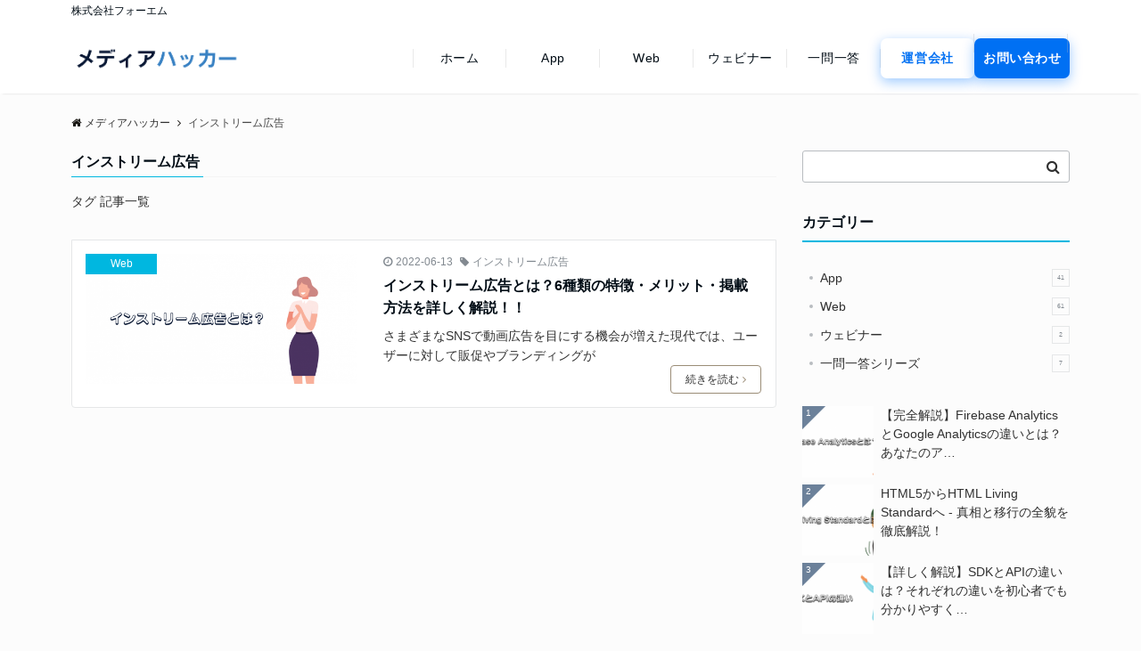

--- FILE ---
content_type: text/html; charset=UTF-8
request_url: https://fourm.jp/tag/%E3%82%A4%E3%83%B3%E3%82%B9%E3%83%88%E3%83%AA%E3%83%BC%E3%83%A0%E5%BA%83%E5%91%8A-2/
body_size: 13430
content:
<!DOCTYPE html>
<html lang="ja" dir="ltr">
<head prefix="og: http://ogp.me/ns# fb: http://ogp.me/ns/fb# article: http://ogp.me/ns/article#">
	<!-- Google Tag Manager -->
<script>(function(w,d,s,l,i){w[l]=w[l]||[];w[l].push({'gtm.start':
new Date().getTime(),event:'gtm.js'});var f=d.getElementsByTagName(s)[0],
j=d.createElement(s),dl=l!='dataLayer'?'&l='+l:'';j.async=true;j.src=
'https://www.googletagmanager.com/gtm.js?id='+i+dl;f.parentNode.insertBefore(j,f);
})(window,document,'script','dataLayer','GTM-WJ3B6M3');</script>
<!-- End Google Tag Manager -->
<meta name="google-site-verification" content="YLVmHjW4fD0g871sHMHkBrrwndxd0hE6XavKPVnbqSk" />
<meta charset="UTF-8">
<meta name="viewport" content="width=device-width,initial-scale=1.0">
	<script async src="https://pagead2.googlesyndication.com/pagead/js/adsbygoogle.js?client=ca-pub-1333877194161360"
     crossorigin="anonymous"></script>
<!-- 	<script src="https://assets.fewcents.co/scripts/fcow-fourm.js" async=""></script> -->
<meta name="description" content="インストリーム広告 - タグ 記事一覧">
<meta name="robots" content="noindex, follow">
<meta name='robots' content='max-image-preview:large' />
<link rel="alternate" type="application/rss+xml" title="メディアハッカー &raquo; フィード" href="https://fourm.jp/feed/" />
<link rel="alternate" type="application/rss+xml" title="メディアハッカー &raquo; コメントフィード" href="https://fourm.jp/comments/feed/" />
<link rel="alternate" type="application/rss+xml" title="メディアハッカー &raquo; インストリーム広告 タグのフィード" href="https://fourm.jp/tag/%e3%82%a4%e3%83%b3%e3%82%b9%e3%83%88%e3%83%aa%e3%83%bc%e3%83%a0%e5%ba%83%e5%91%8a-2/feed/" />

<!-- SEO SIMPLE PACK 2.5.1 -->
<title>インストリーム広告 | メディアハッカー</title>
<link rel="canonical" href="https://fourm.jp/tag/%e3%82%a4%e3%83%b3%e3%82%b9%e3%83%88%e3%83%aa%e3%83%bc%e3%83%a0%e5%ba%83%e5%91%8a-2/">
<meta property="og:locale" content="ja_JP">
<meta property="og:title" content="インストリーム広告 | メディアハッカー">
<meta property="og:description" content="">
<meta property="og:url" content="https://fourm.jp/tag/%e3%82%a4%e3%83%b3%e3%82%b9%e3%83%88%e3%83%aa%e3%83%bc%e3%83%a0%e5%ba%83%e5%91%8a-2/">
<meta property="og:site_name" content="メディアハッカー">
<meta property="og:type" content="website">
<meta name="twitter:card" content="summary_large_image">
<meta name="twitter:site" content="@FourM_inc">
<!-- / SEO SIMPLE PACK -->

		<!-- This site uses the Google Analytics by MonsterInsights plugin v8.10.0 - Using Analytics tracking - https://www.monsterinsights.com/ -->
		<!-- Note: MonsterInsights is not currently configured on this site. The site owner needs to authenticate with Google Analytics in the MonsterInsights settings panel. -->
					<!-- No UA code set -->
				<!-- / Google Analytics by MonsterInsights -->
		<link rel='stylesheet' id='wp-block-library-css'  href='https://fourm.jp/wp-includes/css/dist/block-library/style.min.css?ver=d5fcaec3903249c19398266546d41753' media='all' />
<link rel='stylesheet' id='liquid-block-speech-css'  href='https://fourm.jp/wp-content/plugins/liquid-speech-balloon/css/block.css?ver=d5fcaec3903249c19398266546d41753' media='all' />
<style id='global-styles-inline-css'>
body{--wp--preset--color--black: #000000;--wp--preset--color--cyan-bluish-gray: #abb8c3;--wp--preset--color--white: #ffffff;--wp--preset--color--pale-pink: #f78da7;--wp--preset--color--vivid-red: #cf2e2e;--wp--preset--color--luminous-vivid-orange: #ff6900;--wp--preset--color--luminous-vivid-amber: #fcb900;--wp--preset--color--light-green-cyan: #7bdcb5;--wp--preset--color--vivid-green-cyan: #00d084;--wp--preset--color--pale-cyan-blue: #8ed1fc;--wp--preset--color--vivid-cyan-blue: #0693e3;--wp--preset--color--vivid-purple: #9b51e0;--wp--preset--color--dark-01: #3f5973;--wp--preset--color--dark-02: #8ba0b6;--wp--preset--color--dark-03: #9b8d77;--wp--preset--color--light-01: #5f83a8;--wp--preset--color--light-02: #bfcbd7;--wp--preset--color--light-03: #bfb6a8;--wp--preset--color--info: #007bff;--wp--preset--color--success: #00c851;--wp--preset--color--warning: #dc3545;--wp--preset--color--yellow: #f0ad4e;--wp--preset--color--orange: #f2852f;--wp--preset--color--purple: #9b51e0;--wp--preset--color--gray: #e5e7e8;--wp--preset--color--dark-gray: #b8bcc0;--wp--preset--color--light-black: #484848;--wp--preset--color--dark-white: #f8f8f8;--wp--preset--gradient--vivid-cyan-blue-to-vivid-purple: linear-gradient(135deg,rgba(6,147,227,1) 0%,rgb(155,81,224) 100%);--wp--preset--gradient--light-green-cyan-to-vivid-green-cyan: linear-gradient(135deg,rgb(122,220,180) 0%,rgb(0,208,130) 100%);--wp--preset--gradient--luminous-vivid-amber-to-luminous-vivid-orange: linear-gradient(135deg,rgba(252,185,0,1) 0%,rgba(255,105,0,1) 100%);--wp--preset--gradient--luminous-vivid-orange-to-vivid-red: linear-gradient(135deg,rgba(255,105,0,1) 0%,rgb(207,46,46) 100%);--wp--preset--gradient--very-light-gray-to-cyan-bluish-gray: linear-gradient(135deg,rgb(238,238,238) 0%,rgb(169,184,195) 100%);--wp--preset--gradient--cool-to-warm-spectrum: linear-gradient(135deg,rgb(74,234,220) 0%,rgb(151,120,209) 20%,rgb(207,42,186) 40%,rgb(238,44,130) 60%,rgb(251,105,98) 80%,rgb(254,248,76) 100%);--wp--preset--gradient--blush-light-purple: linear-gradient(135deg,rgb(255,206,236) 0%,rgb(152,150,240) 100%);--wp--preset--gradient--blush-bordeaux: linear-gradient(135deg,rgb(254,205,165) 0%,rgb(254,45,45) 50%,rgb(107,0,62) 100%);--wp--preset--gradient--luminous-dusk: linear-gradient(135deg,rgb(255,203,112) 0%,rgb(199,81,192) 50%,rgb(65,88,208) 100%);--wp--preset--gradient--pale-ocean: linear-gradient(135deg,rgb(255,245,203) 0%,rgb(182,227,212) 50%,rgb(51,167,181) 100%);--wp--preset--gradient--electric-grass: linear-gradient(135deg,rgb(202,248,128) 0%,rgb(113,206,126) 100%);--wp--preset--gradient--midnight: linear-gradient(135deg,rgb(2,3,129) 0%,rgb(40,116,252) 100%);--wp--preset--duotone--dark-grayscale: url('#wp-duotone-dark-grayscale');--wp--preset--duotone--grayscale: url('#wp-duotone-grayscale');--wp--preset--duotone--purple-yellow: url('#wp-duotone-purple-yellow');--wp--preset--duotone--blue-red: url('#wp-duotone-blue-red');--wp--preset--duotone--midnight: url('#wp-duotone-midnight');--wp--preset--duotone--magenta-yellow: url('#wp-duotone-magenta-yellow');--wp--preset--duotone--purple-green: url('#wp-duotone-purple-green');--wp--preset--duotone--blue-orange: url('#wp-duotone-blue-orange');--wp--preset--font-size--small: 13px;--wp--preset--font-size--medium: 20px;--wp--preset--font-size--large: 36px;--wp--preset--font-size--x-large: 42px;}body { margin: 0; }body{--wp--style--block-gap: 24px;}.wp-site-blocks > .alignleft { float: left; margin-right: 2em; }.wp-site-blocks > .alignright { float: right; margin-left: 2em; }.wp-site-blocks > .aligncenter { justify-content: center; margin-left: auto; margin-right: auto; }.wp-site-blocks > * { margin-block-start: 0; margin-block-end: 0; }.wp-site-blocks > * + * { margin-block-start: var( --wp--style--block-gap ); }.has-black-color{color: var(--wp--preset--color--black) !important;}.has-cyan-bluish-gray-color{color: var(--wp--preset--color--cyan-bluish-gray) !important;}.has-white-color{color: var(--wp--preset--color--white) !important;}.has-pale-pink-color{color: var(--wp--preset--color--pale-pink) !important;}.has-vivid-red-color{color: var(--wp--preset--color--vivid-red) !important;}.has-luminous-vivid-orange-color{color: var(--wp--preset--color--luminous-vivid-orange) !important;}.has-luminous-vivid-amber-color{color: var(--wp--preset--color--luminous-vivid-amber) !important;}.has-light-green-cyan-color{color: var(--wp--preset--color--light-green-cyan) !important;}.has-vivid-green-cyan-color{color: var(--wp--preset--color--vivid-green-cyan) !important;}.has-pale-cyan-blue-color{color: var(--wp--preset--color--pale-cyan-blue) !important;}.has-vivid-cyan-blue-color{color: var(--wp--preset--color--vivid-cyan-blue) !important;}.has-vivid-purple-color{color: var(--wp--preset--color--vivid-purple) !important;}.has-dark-01-color{color: var(--wp--preset--color--dark-01) !important;}.has-dark-02-color{color: var(--wp--preset--color--dark-02) !important;}.has-dark-03-color{color: var(--wp--preset--color--dark-03) !important;}.has-light-01-color{color: var(--wp--preset--color--light-01) !important;}.has-light-02-color{color: var(--wp--preset--color--light-02) !important;}.has-light-03-color{color: var(--wp--preset--color--light-03) !important;}.has-info-color{color: var(--wp--preset--color--info) !important;}.has-success-color{color: var(--wp--preset--color--success) !important;}.has-warning-color{color: var(--wp--preset--color--warning) !important;}.has-yellow-color{color: var(--wp--preset--color--yellow) !important;}.has-orange-color{color: var(--wp--preset--color--orange) !important;}.has-purple-color{color: var(--wp--preset--color--purple) !important;}.has-gray-color{color: var(--wp--preset--color--gray) !important;}.has-dark-gray-color{color: var(--wp--preset--color--dark-gray) !important;}.has-light-black-color{color: var(--wp--preset--color--light-black) !important;}.has-dark-white-color{color: var(--wp--preset--color--dark-white) !important;}.has-black-background-color{background-color: var(--wp--preset--color--black) !important;}.has-cyan-bluish-gray-background-color{background-color: var(--wp--preset--color--cyan-bluish-gray) !important;}.has-white-background-color{background-color: var(--wp--preset--color--white) !important;}.has-pale-pink-background-color{background-color: var(--wp--preset--color--pale-pink) !important;}.has-vivid-red-background-color{background-color: var(--wp--preset--color--vivid-red) !important;}.has-luminous-vivid-orange-background-color{background-color: var(--wp--preset--color--luminous-vivid-orange) !important;}.has-luminous-vivid-amber-background-color{background-color: var(--wp--preset--color--luminous-vivid-amber) !important;}.has-light-green-cyan-background-color{background-color: var(--wp--preset--color--light-green-cyan) !important;}.has-vivid-green-cyan-background-color{background-color: var(--wp--preset--color--vivid-green-cyan) !important;}.has-pale-cyan-blue-background-color{background-color: var(--wp--preset--color--pale-cyan-blue) !important;}.has-vivid-cyan-blue-background-color{background-color: var(--wp--preset--color--vivid-cyan-blue) !important;}.has-vivid-purple-background-color{background-color: var(--wp--preset--color--vivid-purple) !important;}.has-dark-01-background-color{background-color: var(--wp--preset--color--dark-01) !important;}.has-dark-02-background-color{background-color: var(--wp--preset--color--dark-02) !important;}.has-dark-03-background-color{background-color: var(--wp--preset--color--dark-03) !important;}.has-light-01-background-color{background-color: var(--wp--preset--color--light-01) !important;}.has-light-02-background-color{background-color: var(--wp--preset--color--light-02) !important;}.has-light-03-background-color{background-color: var(--wp--preset--color--light-03) !important;}.has-info-background-color{background-color: var(--wp--preset--color--info) !important;}.has-success-background-color{background-color: var(--wp--preset--color--success) !important;}.has-warning-background-color{background-color: var(--wp--preset--color--warning) !important;}.has-yellow-background-color{background-color: var(--wp--preset--color--yellow) !important;}.has-orange-background-color{background-color: var(--wp--preset--color--orange) !important;}.has-purple-background-color{background-color: var(--wp--preset--color--purple) !important;}.has-gray-background-color{background-color: var(--wp--preset--color--gray) !important;}.has-dark-gray-background-color{background-color: var(--wp--preset--color--dark-gray) !important;}.has-light-black-background-color{background-color: var(--wp--preset--color--light-black) !important;}.has-dark-white-background-color{background-color: var(--wp--preset--color--dark-white) !important;}.has-black-border-color{border-color: var(--wp--preset--color--black) !important;}.has-cyan-bluish-gray-border-color{border-color: var(--wp--preset--color--cyan-bluish-gray) !important;}.has-white-border-color{border-color: var(--wp--preset--color--white) !important;}.has-pale-pink-border-color{border-color: var(--wp--preset--color--pale-pink) !important;}.has-vivid-red-border-color{border-color: var(--wp--preset--color--vivid-red) !important;}.has-luminous-vivid-orange-border-color{border-color: var(--wp--preset--color--luminous-vivid-orange) !important;}.has-luminous-vivid-amber-border-color{border-color: var(--wp--preset--color--luminous-vivid-amber) !important;}.has-light-green-cyan-border-color{border-color: var(--wp--preset--color--light-green-cyan) !important;}.has-vivid-green-cyan-border-color{border-color: var(--wp--preset--color--vivid-green-cyan) !important;}.has-pale-cyan-blue-border-color{border-color: var(--wp--preset--color--pale-cyan-blue) !important;}.has-vivid-cyan-blue-border-color{border-color: var(--wp--preset--color--vivid-cyan-blue) !important;}.has-vivid-purple-border-color{border-color: var(--wp--preset--color--vivid-purple) !important;}.has-dark-01-border-color{border-color: var(--wp--preset--color--dark-01) !important;}.has-dark-02-border-color{border-color: var(--wp--preset--color--dark-02) !important;}.has-dark-03-border-color{border-color: var(--wp--preset--color--dark-03) !important;}.has-light-01-border-color{border-color: var(--wp--preset--color--light-01) !important;}.has-light-02-border-color{border-color: var(--wp--preset--color--light-02) !important;}.has-light-03-border-color{border-color: var(--wp--preset--color--light-03) !important;}.has-info-border-color{border-color: var(--wp--preset--color--info) !important;}.has-success-border-color{border-color: var(--wp--preset--color--success) !important;}.has-warning-border-color{border-color: var(--wp--preset--color--warning) !important;}.has-yellow-border-color{border-color: var(--wp--preset--color--yellow) !important;}.has-orange-border-color{border-color: var(--wp--preset--color--orange) !important;}.has-purple-border-color{border-color: var(--wp--preset--color--purple) !important;}.has-gray-border-color{border-color: var(--wp--preset--color--gray) !important;}.has-dark-gray-border-color{border-color: var(--wp--preset--color--dark-gray) !important;}.has-light-black-border-color{border-color: var(--wp--preset--color--light-black) !important;}.has-dark-white-border-color{border-color: var(--wp--preset--color--dark-white) !important;}.has-vivid-cyan-blue-to-vivid-purple-gradient-background{background: var(--wp--preset--gradient--vivid-cyan-blue-to-vivid-purple) !important;}.has-light-green-cyan-to-vivid-green-cyan-gradient-background{background: var(--wp--preset--gradient--light-green-cyan-to-vivid-green-cyan) !important;}.has-luminous-vivid-amber-to-luminous-vivid-orange-gradient-background{background: var(--wp--preset--gradient--luminous-vivid-amber-to-luminous-vivid-orange) !important;}.has-luminous-vivid-orange-to-vivid-red-gradient-background{background: var(--wp--preset--gradient--luminous-vivid-orange-to-vivid-red) !important;}.has-very-light-gray-to-cyan-bluish-gray-gradient-background{background: var(--wp--preset--gradient--very-light-gray-to-cyan-bluish-gray) !important;}.has-cool-to-warm-spectrum-gradient-background{background: var(--wp--preset--gradient--cool-to-warm-spectrum) !important;}.has-blush-light-purple-gradient-background{background: var(--wp--preset--gradient--blush-light-purple) !important;}.has-blush-bordeaux-gradient-background{background: var(--wp--preset--gradient--blush-bordeaux) !important;}.has-luminous-dusk-gradient-background{background: var(--wp--preset--gradient--luminous-dusk) !important;}.has-pale-ocean-gradient-background{background: var(--wp--preset--gradient--pale-ocean) !important;}.has-electric-grass-gradient-background{background: var(--wp--preset--gradient--electric-grass) !important;}.has-midnight-gradient-background{background: var(--wp--preset--gradient--midnight) !important;}.has-small-font-size{font-size: var(--wp--preset--font-size--small) !important;}.has-medium-font-size{font-size: var(--wp--preset--font-size--medium) !important;}.has-large-font-size{font-size: var(--wp--preset--font-size--large) !important;}.has-x-large-font-size{font-size: var(--wp--preset--font-size--x-large) !important;}
</style>
<link rel='stylesheet' id='contact-form-7-css'  href='https://fourm.jp/wp-content/plugins/contact-form-7/includes/css/styles.css?ver=5.7.7' media='all' />
<link rel='stylesheet' id='toc-screen-css'  href='https://fourm.jp/wp-content/plugins/table-of-contents-plus/screen.min.css?ver=2106' media='all' />
<link rel='stylesheet' id='emanon-style-css'  href='https://fourm.jp/wp-content/themes/emanon-pro/style.css?ver=2.2.6.4' media='all' />
<link rel='stylesheet' id='animate-css'  href='https://fourm.jp/wp-content/themes/emanon-pro/lib/css/animate.min.css?ver=2.2.6.4' media='all' />
<link rel='stylesheet' id='font-awesome-css'  href='https://fourm.jp/wp-content/themes/emanon-pro/lib/css/font-awesome.min.css?ver=2.2.6.4' media='all' />
<script src='https://fourm.jp/wp-includes/js/jquery/jquery.min.js?ver=3.6.0' id='jquery-js'></script>
<link rel="https://api.w.org/" href="https://fourm.jp/wp-json/" /><link rel="alternate" type="application/json" href="https://fourm.jp/wp-json/wp/v2/tags/87" /><link rel="EditURI" type="application/rsd+xml" title="RSD" href="https://fourm.jp/xmlrpc.php?rsd" />
<link rel="wlwmanifest" type="application/wlwmanifest+xml" href="https://fourm.jp/wp-includes/wlwmanifest.xml" /> 
			<!-- DO NOT COPY THIS SNIPPET! Start of Page Analytics Tracking for HubSpot WordPress plugin v11.3.37-->
			<script class="hsq-set-content-id" data-content-id="listing-page">
				var _hsq = _hsq || [];
				_hsq.push(["setContentType", "listing-page"]);
			</script>
			<!-- DO NOT COPY THIS SNIPPET! End of Page Analytics Tracking for HubSpot WordPress plugin -->
			<style type="text/css">.liquid-speech-balloon-01 .liquid-speech-balloon-avatar { background-image: url("https://fourm.cdn.anymanager.io/wp-content/uploads/2022/03/1-removebg-preview.png"); } .liquid-speech-balloon-02 .liquid-speech-balloon-avatar { background-image: url("https://fourm.cdn.anymanager.io/wp-content/uploads/2022/03/2-removebg-preview.png"); } .liquid-speech-balloon-03 .liquid-speech-balloon-avatar { background-image: url("https://fourm.cdn.anymanager.io/wp-content/uploads/2022/04/メディアハッカー＿一問一答シリーズ＿ポイント-removebg-preview.png"); } .liquid-speech-balloon-04 .liquid-speech-balloon-avatar { background-image: url("https://fourm.cdn.anymanager.io/wp-content/uploads/2022/04/メディアハッカー＿一問一答素材.png"); } .liquid-speech-balloon-05 .liquid-speech-balloon-avatar { background-image: url("https://fourm.cdn.anymanager.io/wp-content/uploads/2022/05/名称未設定のデザイン.png"); } .liquid-speech-balloon-06 .liquid-speech-balloon-avatar { background-image: url("https://fourm.cdn.anymanager.io/wp-content/uploads/2022/07/名称未設定のデザイン.png"); } .liquid-speech-balloon-07 .liquid-speech-balloon-avatar { background-image: url("https://fourm.cdn.anymanager.io/wp-content/uploads/2022/09/名称未設定のデザイン-2_0920120420.png"); } .liquid-speech-balloon-08 .liquid-speech-balloon-avatar { background-image: url("https://fourm.cdn.anymanager.io/wp-content/uploads/2022/09/名称未設定のデザイン-2_0929031202.png"); } .liquid-speech-balloon-01 .liquid-speech-balloon-avatar::after { content: "Question"; } .liquid-speech-balloon-02 .liquid-speech-balloon-avatar::after { content: "Answer  "; } .liquid-speech-balloon-03 .liquid-speech-balloon-avatar::after { content: "A  d  v  i  c  e  "; } .liquid-speech-balloon-04 .liquid-speech-balloon-avatar::after { content: "W o m a n"; } .liquid-speech-balloon-05 .liquid-speech-balloon-avatar::after { content: "   "; } .liquid-speech-balloon-06 .liquid-speech-balloon-avatar::after { content: "     "; } .liquid-speech-balloon-07 .liquid-speech-balloon-avatar::after { content: "佐藤"; } .liquid-speech-balloon-08 .liquid-speech-balloon-avatar::after { content: "大崎"; } </style>
<link rel="canonical" href="https://anymanager.io/blog/">
<style>
/*--main color--*/
.default-nav, .global-nav .menu-item .sub-menu .menu-item,.mb-horizontal-nav{background-color:#00b7e0;}
.fa,.required,.widget-line a{color:#00b7e0;}
#wp-calendar a{color:#00b7e0;font-weight: bold;}
.cat-name, .sticky .cat-name{background-color:#00b7e0;}
.pagination a:hover,.pagination.current{background-color:#00b7e0;border:solid 1px #00b7e0;}
.page-numbers:hover,.page-numbers.current{background-color:#00b7e0;border:solid 1px #00b7e0;}
.wpp-list li a:before{background-color:#00b7e0;}
.loader{position:absolute;top:0;left:0;bottom:0;right:0;margin:auto;border-left:6px solid #00b7e0;}
/*--link color--*/
.global-nav .current-menu-item > a,.global-nav .current-menu-item > a .fa,#modal-global-nav-container .current-menu-item a,#modal-global-nav-container .sub-menu .current-menu-item a,.side-widget .current-menu-item a,.mb-horizontal-nav-inner .current-menu-item a,.mb-horizontal-nav-inner .current-menu-item a .fa,.entry-title a:active,.pagination a,.post-nav .fa{color:#6c819a;}
.global-nav-default > li:first-child:before, .global-nav-default > li:after{background-color:#6c819a;}
.article-body a{color:#6c819a;}
.follow-line a{color:#00b7e0;}
.author-profile-text .author-name a{color:#6c819a;}
.recommend-date a {display:block;text-decoration:none;color:#000c15;}
.next-page .post-page-numbers.current span{background-color:#9eacbc;color:#fff;}
.next-page a span {background-color:#fff;color:#6c819a;}
.comment-page-link .page-numbers{background-color:#fff;color:#6c819a;}
.comment-page-link .current{background-color:#9eacbc;color:#fff;}
.side-widget li a:after{color:#6c819a;}
blockquote a, .box-default a, .box-info a{color:#6c819a;}
.follow-user-url a:hover .fa{color:#6c819a;}
.popular-post-rank{border-color:#6c819a transparent transparent transparent;}
/*--link hover--*/
a:hover,.global-nav a:hover,.side-widget a:hover,.side-widget li a:hover:before,#wp-calendar a:hover,.entry-title a:hover,.footer-follow-btn a:hover .fa{color:#9eacbc;}
.featured-title h2:hover{color:#9eacbc;}
.author-profile-text .author-name a:hover{color:#9eacbc;}
follow-user-url a:hover .fa{color:#9eacbc;}
.next-page a span:hover{background-color:#9eacbc;color:#fff;}
.comment-page-link .page-numbers:hover{background-color:#9eacbc;color:#fff;}
.tagcloud a:hover{border:solid 1px #9eacbc;color:#9eacbc;}
blockquote a:hover, .box-default a:hover, .box-info a:hover{color:#9eacbc;}
#modal-global-nav-container .global-nav-default li a:hover{color:#9eacbc;}
.side-widget li a:hover:after{color:#9eacbc;}
.widget-contact a:hover .fa{color:#9eacbc;}
#sidebar-cta{border:solid 4px #9eacbc;}
.popular-post li a:hover .popular-post-rank{border-color:#9eacbc transparent transparent transparent;}
input[type="text"]:focus, input[type="email"]:focus, input[type="url"]:focus, input[type="password"]:focus, input[type="search"]:focus,
nput[type="search"]:focus, input[type="number"]:focus, input[type="tel"]:focus, input[type="date"]:focus, input[type="month"]:focus, input[type="week"]:focus, input[type="time"]:focus, input[type="datetime"]:focus, input[type="datetime-local"]:focus, input[type="color"]:focus, textarea:focus, select:focus {border: 1px solid #9eacbc;outline: 0;}
input[type="search"]:focus + .search-submit, input[type="search"]:focus + .wp-block-search__button{background-color: #9eacbc;border-color: #9eacbc;color: #ffffff;}
/*--btn color--*/
.btn-more{background-color:#9b8d77;border:solid 1px #9b8d77;}
.btn a{background-color:#9b8d77;color:#fff;}
.btn a:hover{color:#fff;}
.btn-border{display:block;padding:8px 16px;border:solid 1px #9b8d77;}
.btn-border .fa{color:#9b8d77;}
.wp-block-post-excerpt__more-link{padding:8px 16px;border:solid 1px #9b8d77;}
.wp-block-post-excerpt__more-link::after{color:#9b8d77;}
input[type=submit]{background-color:#9b8d77;color:#fff;}
/* gutenberg File */
.wp-block-file .wp-block-file__button{display:inline-block;padding:8px 32px!important;border-radius:4px!important;line-height:1.5!important;border-bottom:solid 3px rgba(0,0,0,0.2)!important;background-color:#9b8d77!important;color:#fff!important;font-size:16px!important}
/* gutenberg button */
.wp-block-button a{text-decoration:none;}
/* gutenberg pullquote */
.wp-block-pullquote blockquote{margin:0!important;border:none!important;quotes:none!important;background-color:inherit!important;}
.wp-block-pullquote{border-top:3px solid #e2e5e8;border-bottom:3px solid #e2e5e8;color:#303030;}
/*--header-*/
.header-area-height{height:75px;}
.header-brand {line-height:75px;}
.header,.header-area-height-line #gnav{background-color:#ffffff;}
.top-bar{background-color:#ffffff;border-bottom:solid 1px #ffffff;}
.site-description {color:#000c15}
.header-table .site-description{font-size:12px;}
.header-site-name a{color:#000c15}
.header-site-name a:hover{color:#9eacbc;}
.header-logo img, .modal-header-logo img{max-height:50px;width:auto;}
.global-nav-line li a{color:#000c15;}
#mb-scroll-nav .header-site-name a{color:#000c15;font-size:16px;}
#mb-scroll-nav .header-site-name a:hover{color:#9eacbc;}
@media screen and ( min-width: 768px ){
.header-site-name a{font-size:24px;}
.header-area-height,.header-widget{height:93px;}
.header-brand {line-height:93px;}
}
@media screen and ( min-width: 992px ){
.header-logo img{max-height:68px;width:auto;}
}
/*--modal menu--*/
.modal-menu{position:absolute;top:50%;right:0;-webkit-transform:translateY(-50%);transform:translateY(-50%);z-index:999;}
.modal-menu .modal-gloval-icon{float:left;margin-bottom:6px;}
.modal-menu .slicknav_no-text{margin:0;}
.modal-menu .modal-gloval-icon-bar{display:block;width:32px;height:3px;border-radius:4px;-webkit-transition:all 0.2s;transition:all 0.2s;}
.modal-menu .modal-gloval-icon-bar + .modal-gloval-icon-bar{margin-top:6px;}
.modal-menu .modal-menutxt{display:block;text-align:center;font-size:12px;font-size:1.2rem;color:#000c15;}
.modal-menu .modal-gloval-icon-bar{background-color:#1e73be;}
#modal-global-nav-container{background-color:#fff;}
#modal-global-nav-container .modal-header-site-name a{color:#000c15;}
#modal-global-nav-container .global-nav li ul li{background-color:#fff;}
#modal-global-nav-container .global-nav-default li a{color:#000c15;}
/*--featured section--*/
.featured{position:relative;overflow:hidden;background-color:#3881c3;}
.featured:before{position:absolute;content:"";top:0;right:0;bottom:0;left:0;background-image:url();background-position:center;background-size:cover;background-repeat:no-repeat;opacity:0.05;-webkit-filter:blur(0px);filter: blur(0px);-webkit-transform: translate(0);transform: translate(0);}
/*--slick slider for front page & LP--*/
.slick-slider{-moz-box-sizing:border-box;box-sizing:border-box;-webkit-user-select:none;-moz-user-select:none;-ms-user-select:none;user-select:none;-webkit-touch-callout:none;-khtml-user-select:none;-ms-touch-action:pan-y;touch-action:pan-y;-webkit-tap-highlight-color:rgba(0,0,0,0)}
.slick-list,.slick-slider{display:block;position:relative}
.slick-list{overflow:hidden;margin:0;padding:0}
.slick-list:focus{outline:0}
.slick-list.dragging{cursor:pointer;cursor:hand}
.slick-slider .slick-list,.slick-slider .slick-track{-webkit-transform:translate3d(0,0,0);-moz-transform:translate3d(0,0,0);-ms-transform:translate3d(0,0,0);-o-transform:translate3d(0,0,0);transform:translate3d(0,0,0)}
.slick-track{display:block;position:relative;top:0;left:0;margin:40px 0}
.slick-track:after,.slick-track:before{display:table;content:''}
.slick-track:after{clear:both}.slick-loading .slick-track{visibility:hidden}
.slick-slide{display:none;float:left;height:100%;min-height:1px}[dir='rtl']
.slick-slide{float:right}
.slick-slide.slick-loading img{display:none}
.slick-slide.dragging img{pointer-events:none}
.slick-initialized .slick-slide{display:block}
.slick-loading .slick-slide{visibility:hidden}
.slick-vertical .slick-slide{display:block;height:auto;border:solid 1px transparent}
.slick-arrow.slick-hidden{display:none}
.slick-next:before,.slick-prev:before{content:""}
.slick-next{display:block;position:absolute;top:50%;right:-11px;padding:0;width:16px;height:16px;border-color:#6c819a;border-style:solid;border-width:3px 3px 0 0;background-color:transparent;cursor:pointer;text-indent:-9999px;-webkit-transform:rotate(45deg);-moz-transform:rotate(45deg);-ms-transform:rotate(45deg);-o-transform:rotate(45deg);transform:rotate(45deg)}
.slick-prev{display:block;position:absolute;top:50%;left:-11px;padding:0;width:16px;height:16px;border-color:#6c819a;border-style:solid;border-width:3px 3px 0 0;background-color:transparent;cursor:pointer;text-indent:-9999px;-webkit-transform:rotate(-135deg);-moz-transform:rotate(-135deg);-ms-transform:rotate(-135deg);-o-transform:rotate(-135deg);transform:rotate(-135deg)}
@media screen and ( min-width: 768px ){
.slick-next{right:-32px;width:32px;height:32px;}
.slick-prev{left:-32px;width:32px;height:32px;}
}
/*---下ボーダー（2カラー）--*/
.front-top-widget-box h2, .front-bottom-widget-box h2{margin-bottom: -1px;}
.front-top-widget-box h2 > span, .front-bottom-widget-box h2 > span{display:inline-block;padding:0 4px 4px 0;border-bottom:solid 1px #00b7e0;}
.entry-header {border-bottom:solid 1px #f4f4f4;}
.entry-header h2{margin-bottom: -1px;}
.entry-header h2 > span{display:inline-block;padding:0 4px 4px 0;border-bottom:solid 1px #00b7e0;}
.archive-title {border-bottom:solid 1px #f4f4f4;}
.archive-title h1{margin-bottom: -1px;}
.archive-title h1 > span{display:inline-block;padding:0 4px 4px 0;border-bottom:solid 1px #00b7e0;}
/*--h2 style--*/
/*--下ボーダー--*/
.article-body h2:not(.is-style-none):not([class*="wp-block-"]){padding:8px 0;border-bottom:solid 2px #00b7e0;}
/*--h3 style--*/
/*--下ボーダー--*/
.article-body h3:not([class*="wp-block-"]):not(.block-pr-box-heading):not(.block-cta-heading):not(.block-pricing-table-heading):not(.block-member-name):not(.showcase-box-heading),.page-bottom-widget h3{padding:6px 0;border-bottom:solid 2px #00b7e0;}
/*--h4 style--*/
/*---左ボーダー＋背景--*/
.article-body h4:not([class*="wp-block-"]):not(.is-style-none):not([class*="wp-block-"]){padding:4px 0 4px 12px;border-left:solid 4px #00b7e0;background-color:#f4f4f4;}
/*--sidebar style--*/
/*--下ボーダー--*/
.side-widget-title h3{padding:8px 0;border-bottom:solid 2px #00b7e0;}
/*--read more--*/
.archive-header{padding:8px 16px 64px 16px;}
.read-more{position:absolute;right: 0;bottom:24px;left:0;text-align:center;}
.read-more .fa{margin:0 0 0 4px;}
.featured-date .read-more,.home .big-column .read-more,.archive .ar-big-column .read-more{position:absolute;right:0;bottom:32px;left:0;}
.home .big-column .btn-mid,.archive .ar-big-column .btn-mid{width: 80%;}
@media screen and ( min-width: 768px ){
.archive-header{padding:8px 16px 72px 16px;}
.home .one-column .read-more,.archive .ar-one-column .read-more,.search .ar-one-column .read-more{position:absolute;right:16px;bottom:20px;left:auto;}
.blog .one-column .read-more,.archive .ar-one-column .read-more,.search .ar-one-column .read-more{position:absolute;right:16px;bottom:20px;left:auto;}
.home .big-column .btn-mid,.archive .ar-big-column .btn-mid,.search .ar-big-column .btn-mid{width:20%;}
.blog .big-column .btn-mid,.archive .ar-big-column .btn-mid,.search .ar-big-column .btn-mid{width:20%;}
.home .one-column .read-more .btn-border,.archive .ar-one-column .read-more .btn-border,.search .ar-one-column .read-more .btn-border{display:inline;}
.blog .one-column .read-more .btn-border,.archive .ar-one-column .read-more .btn-border,.search .ar-one-column .read-more .btn-border{display:inline;}
}
/*--remodal's necessary styles--*/
html.remodal-is-locked{overflow:hidden;-ms-touch-action:none;touch-action:none}
.remodal{overflow:scroll;-webkit-overflow-scrolling:touch;}
.remodal,[data-remodal-id]{display:none}
.remodal-overlay{position:fixed;z-index:9998;top:-5000px;right:-5000px;bottom:-5000px;left:-5000px;display:none}
.remodal-wrapper{position:fixed;z-index:9999;top:0;right:0;bottom:0;left:0;display:none;overflow:auto;text-align:center;-webkit-overflow-scrolling:touch}
.remodal-wrapper:after{display:inline-block;height:100%;margin-left:-0.05em;content:""}
.remodal-overlay,.remodal-wrapper{-webkit-backface-visibility:hidden;backface-visibility:hidden}
.remodal{position:relative;outline:0;}
.remodal-is-initialized{display:inline-block}
/*--remodal's default mobile first theme--*/
.remodal-bg.remodal-is-opened,.remodal-bg.remodal-is-opening{-webkit-filter:blur(3px);filter:blur(3px)}.remodal-overlay{background:rgba(43,46,56,.9)}
.remodal-overlay.remodal-is-closing,.remodal-overlay.remodal-is-opening{-webkit-animation-duration:0.3s;animation-duration:0.3s;-webkit-animation-fill-mode:forwards;animation-fill-mode:forwards}
.remodal-overlay.remodal-is-opening{-webkit-animation-name:c;animation-name:c}
.remodal-overlay.remodal-is-closing{-webkit-animation-name:d;animation-name:d}
.remodal-wrapper{padding:16px}
.remodal{box-sizing:border-box;width:100%;-webkit-transform:translate3d(0,0,0);transform:translate3d(0,0,0);color:#2b2e38;background:#fff;}
.remodal.remodal-is-closing,.remodal.remodal-is-opening{-webkit-animation-duration:0.3s;animation-duration:0.3s;-webkit-animation-fill-mode:forwards;animation-fill-mode:forwards}
.remodal.remodal-is-opening{-webkit-animation-name:a;animation-name:a}
.remodal.remodal-is-closing{-webkit-animation-name:b;animation-name:b}
.remodal,.remodal-wrapper:after{vertical-align:middle}
.remodal-close{position:absolute;top:-32px;right:0;display:block;overflow:visible;width:32px;height:32px;margin:0;padding:0;cursor:pointer;-webkit-transition:color 0.2s;transition:color 0.2s;text-decoration:none;color:#fff;border:0;outline:0;background:#4687bf;}
.modal-global-nav-close{position:absolute;top:0;right:0;display:block;overflow:visible;width:32px;height:32px;margin:0;padding:0;cursor:pointer;-webkit-transition:color 0.2s;transition:color 0.2s;text-decoration:none;color:#fff;border:0;outline:0;background:#1e73be;}
.remodal-close:focus,.remodal-close:hover{color:#2b2e38}
.remodal-close:before{font-family:Arial,Helvetica CY,Nimbus Sans L,sans-serif!important;font-size:32px;line-height:32px;position:absolute;top:0;left:0;display:block;width:32px;content:"\00d7";text-align:center;}
.remodal-cancel,.remodal-confirm{font:inherit;display:inline-block;overflow:visible;min-width:110px;margin:0;padding:9pt 0;cursor:pointer;-webkit-transition:background 0.2s;transition:background 0.2s;text-align:center;vertical-align:middle;text-decoration:none;border:0;outline:0}
.remodal-confirm{color:#fff;background:#81c784}
.remodal-confirm:focus,.remodal-confirm:hover{background:#66bb6a}
.remodal-cancel{color:#fff;background:#e57373}
.remodal-cancel:focus,.remodal-cancel:hover{background:#ef5350}
.remodal-cancel::-moz-focus-inner,.remodal-close::-moz-focus-inner,.remodal-confirm::-moz-focus-inner{padding:0;border:0}
@-webkit-keyframes a{0%{-webkit-transform:scale(1.05);transform:scale(1.05);opacity:0}to{-webkit-transform:none;transform:none;opacity:1}}
@keyframes a{0%{-webkit-transform:scale(1.05);transform:scale(1.05);opacity:0}to{-webkit-transform:none;transform:none;opacity:1}}
@-webkit-keyframes b{0%{-webkit-transform:scale(1);transform:scale(1);opacity:1}to{-webkit-transform:scale(0.95);transform:scale(0.95);opacity:0}}
@keyframes b{0%{-webkit-transform:scale(1);transform:scale(1);opacity:1}to{-webkit-transform:scale(0.95);transform:scale(0.95);opacity:0}}
@-webkit-keyframes c{0%{opacity:0}to{opacity:1}}
@keyframes c{0%{opacity:0}to{opacity:1}}
@-webkit-keyframes d{0%{opacity:1}to{opacity:0}}
@keyframes d{0%{opacity:1}to{opacity:0}}
@media only screen and (min-width:641px){.remodal{max-width:700px}}.lt-ie9 .remodal-overlay{background:#2b2e38}.lt-ie9 .remodal{width:700px}
/*--footer cta --*/
.cta-footer-section{background-color:#fff;color:#303030;}
.footer-site-name img{max-height:60px;width: auto;}
.cta-footer-section .fa{color:#b5b5b5;font-size:24px;}
.cta-footer-tell{font-size:24px;}
.cta-footer-section a{color:#303030;}
.cta-footer-btn a{background-color:#00b7e0;color:#fff;}
/*--footer sns--*/
.footer-top{background-color:#e2e2e2;}
@media screen and ( min-width: 768px ){.footer-top-inner li a{border-bottom: none;}}
/*--footer--*/
.footer{background-color:#f4f4f4;color:#070707;}
.footer a,.footer .fa{color:#070707;}
.footer a:hover{color:#fff;}
.footer a:hover .fa{color:#fff;}
.footer-nav li{border-right:solid 1px #070707;}
.footer-widget-box h2,.footer-widget-box h3,.footer-widget-box h4,.footer-widget-box h5,.footer-widget-box h6{color:#070707;}
.footer-widget-box h3{border-bottom:solid 1px #070707;}
.footer-widget-box a:hover .fa{color:#fff;}
.footer-widget-box #wp-calendar caption{border:solid 1px #070707;border-bottom: none;}
.footer-widget-box #wp-calendar th{border:solid 1px #070707;}
.footer-widget-box #wp-calendar td{border:solid 1px #070707;}
.footer-widget-box #wp-calendar a:hover{color:#fff;}
.footer-widget-box .tagcloud a{border:solid 1px #070707;}
.footer-widget-box .tagcloud a:hover{border:solid 1px #fff;}
.footer-widget-box .wpp-list .wpp-excerpt, .footer-widget-box .wpp-list .post-stats, .footer-widget-box .wpp-list .post-stats a{color:#070707;}
.footer-widget-box .wpp-list a:hover{color:#fff;}
.footer-widget-box select{border:solid 1px #070707;color:#070707;}
.footer-widget-box .widget-contact a:hover .fa{color:#fff;}
@media screen and ( min-width: 768px ){.footer a:hover .fa{color:#070707;}}
.page-template-lp .header-site-name a{color:#000c15;}
.page-template-lp .header-site-name a:hover{color:#9eacbc;}
#lp-header-cta-scroll .header-site-name a{color: #000c15;}
.page-template-lp .header-site-name a:hover{color:#9eacbc;}
/*--lp header image cover--*/
.lp-header{height:500px;}
.lp-header:before,.lp-header-image:before{position:absolute;top:0;left:0;right:0;bottom:0;background:linear-gradient(135deg, #000, #000)fixed;opacity:0.5;content: "";z-index: 100;}
.header-title, .header-target-message{color: #fff;}
.header-sub-title{color:#fff;}
.header-btn-bg a{border-bottom:none;border-radius:0;background-color:#9b8d77;color:#fff;}
.header-btn-bg a:hover{background-color:#9b8d77;border-radius:inherit;-webkit-transform:inherit;transform:inherit;color:#fff;}
.header-btn-bg:before{content:'';position:absolute;border:solid 3px #9b8d77;top:0;right:0;bottom:0;left:0;-webkit-transition:.2s ease-in-out;transition:.2s ease-in-out;z-index:-1;}
.header-btn-bg:hover:before{top:-8px;right:-8px;bottom:-8px;left:-8px}
@media screen and ( max-width: 767px ){
.header-message{right:0;left:0;}
}
@media screen and ( min-width: 768px ){
.header-message{right:0;left:0;}
}
/*--lp content section--*/
#lp-content-section {background-color:#f8f8f8;}
/*--wp block custom color--*/
.has-dark-01-color{color:#3f5973;}
.has-dark-02-color{color:#8ba0b6;}
.has-dark-03-color{color:#9b8d77;}
.has-dark-01-background-color{background-color:#3f5973;}
.has-dark-02-background-color{background-color:#8ba0b6;}
.has-dark-03-background-color{background-color:#9b8d77;}
.has-light-01-color{color:#5f83a8;}
.has-light-02-color{color:#bfcbd7;}
.has-light-03-color{color:#bfb6a8;}
.has-light-01-background-color{background-color:#5f83a8;}
.has-light-02-background-color{background-color:#bfcbd7;}
.has-light-03-background-color{background-color:#bfb6a8;}
/*--page custom css--*/
</style>
<style id="custom-background-css">
body.custom-background { background-color: #fcfcfc; }
</style>
	<script type="application/ld+json">{
			"@context": "http://schema.org",
			"@type": "BreadcrumbList",
			"itemListElement": [{
				"@type": "ListItem",
				"position": 1,
				"name": "メディアハッカー",
				"item": "https://fourm.jp/"
			}]
		}</script>
<link rel="icon" href="https://fourm.cdn.anymanager.io/wp-content/uploads/2021/05/cropped-favicon-32x32.png" sizes="32x32" />
<link rel="icon" href="https://fourm.cdn.anymanager.io/wp-content/uploads/2021/05/cropped-favicon-192x192.png" sizes="192x192" />
<link rel="apple-touch-icon" href="https://fourm.cdn.anymanager.io/wp-content/uploads/2021/05/cropped-favicon-180x180.png" />
<meta name="msapplication-TileImage" content="https://fourm.cdn.anymanager.io/wp-content/uploads/2021/05/cropped-favicon-270x270.png" />
<!--google tag nanager-->
<script>(function(w,d,s,l,i){w[l]=w[l]||[];w[l].push({'gtm.start':
new Date().getTime(),event:'gtm.js'});var f=d.getElementsByTagName(s)[0],
j=d.createElement(s),dl=l!='dataLayer'?'&l='+l:'';j.async=true;j.src=
'https://www.googletagmanager.com/gtm.js?id='+i+dl;f.parentNode.insertBefore(j,f);
})(window,document,'script','dataLayer','GTM-WJ3B6M3');</script>
<!--end google tag manager-->

<!-- other head elements from your page -->

<script type="text/javascript" charset="utf-8">
(function(g,o){g[o]=g[o]||function(){(g[o]['q']=g[o]['q']||[]).push(
  arguments)},g[o]['t']=1*new Date})(window,'_googCsa');
</script>
</head>
<body id="top" ontouchstart="" class="archive tag tag-87 custom-background">
<!-- Google Tag Manager -->
<script>(function(w,d,s,l,i){w[l]=w[l]||[];w[l].push({'gtm.start':
new Date().getTime(),event:'gtm.js'});var f=d.getElementsByTagName(s)[0],
j=d.createElement(s),dl=l!='dataLayer'?'&l='+l:'';j.async=true;j.src=
'https://www.googletagmanager.com/gtm.js?id='+i+dl;f.parentNode.insertBefore(j,f);
})(window,document,'script','dataLayer','GTM-WJ3B6M3');</script>
<!-- End Google Tag Manager -->
	<div id="afscontainer1"></div>

<!-- <script type="application/javascript" src="//anymind360.com/js/14317/ats.js"></script> -->



<!--google tag manager (noscript)-->
<noscript><iframe src="https://www.googletagmanager.com/ns.html?id=GTM-WJ3B6M3"
height="0" width="0" style="display:none;visibility:hidden"></iframe></noscript>
<!--end google tag manager (noscript)-->
<header id="header-wrapper" class="clearfix" itemscope itemtype="http://schema.org/WPHeader">
		<!--top bar-->
	<div class="top-bar">
		<div class="container">
			<div class="col12">
			<p class="site-description" itemprop="description">株式会社フォーエム</p>
			</div>
		</div>
	</div>
	<!--end top bar-->
		<!--header-->
	<div class="header">
		<div class="container header-area-height-line">
			<div class="col4 first header-brand">
			<div class="header-table">
<div class="header-logo"><a href="https://fourm.jp/" rel="home"><img loading="eager" width="838" height="298" src="https://fourm.cdn.anymanager.io/wp-content/uploads/2022/06/メディアハッカー__900___320_px___1_-removebg-preview.png" alt="メディアハッカー" ></a></div>
</div>
			</div>
			<div id="gnav" class="col8" >
				<nav id="menu">
				<ul id="menu-header-menu" class="global-nav global-nav-line"><li id="menu-item-22" class="menu-item menu-item-type-custom menu-item-object-custom menu-item-home menu-item-22"><a href="https://fourm.jp">ホーム</a></li>
<li id="menu-item-1304" class="menu-item menu-item-type-taxonomy menu-item-object-category menu-item-1304"><a href="https://fourm.jp/category/app/">App</a></li>
<li id="menu-item-1305" class="menu-item menu-item-type-taxonomy menu-item-object-category menu-item-1305"><a href="https://fourm.jp/category/web/">Web</a></li>
<li id="menu-item-3774" class="menu-item menu-item-type-taxonomy menu-item-object-category menu-item-3774"><a href="https://fourm.jp/category/webinar/">ウェビナー</a></li>
<li id="menu-item-2274" class="menu-item menu-item-type-taxonomy menu-item-object-category menu-item-2274"><a href="https://fourm.jp/category/question-and-answer/">一問一答</a></li>
<li id="menu-item-1303" class="menu-item menu-item-type-custom menu-item-object-custom menu-item-1303"><a href="https://corp.fourm.jp">運営会社</a></li>
<li id="menu-item-2645" class="menu-item menu-item-type-custom menu-item-object-custom menu-item-2645"><a href="https://fourm.jp/fourm-contact/">お問い合わせ</a></li>
</ul>				</nav>
			</div>
			<!--modal menu-->
			<div class="modal-menu js-modal-menu">
				<a href="#modal-global-nav" data-remodal-target="modal-global-nav">
										<span class="modal-menutxt">Menu</span>
										<span class="modal-gloval-icon">
						<span class="modal-gloval-icon-bar"></span>
						<span class="modal-gloval-icon-bar"></span>
						<span class="modal-gloval-icon-bar"></span>
					</span>
				</a>
				<!--global nav-->
<div class="remodal" data-remodal-id="modal-global-nav" data-remodal-options="hashTracking:false">
	<button data-remodal-action="close" class="remodal-close modal-global-nav-close"></button>
	<div id="modal-global-nav-container">
		<div class="modal-header-logo"><a href="https://fourm.jp/"><img loading="eager" width="838" height="298"  src="https://fourm.cdn.anymanager.io/wp-content/uploads/2022/06/メディアハッカー__900___320_px___1_-removebg-preview.png" alt="メディアハッカー" ></a></div>
		<nav>
		<ul id="menu-header-menu-1" class="global-nav global-nav-default"><li class="menu-item menu-item-type-custom menu-item-object-custom menu-item-home menu-item-22"><a href="https://fourm.jp">ホーム</a></li>
<li class="menu-item menu-item-type-taxonomy menu-item-object-category menu-item-1304"><a href="https://fourm.jp/category/app/">App</a></li>
<li class="menu-item menu-item-type-taxonomy menu-item-object-category menu-item-1305"><a href="https://fourm.jp/category/web/">Web</a></li>
<li class="menu-item menu-item-type-taxonomy menu-item-object-category menu-item-3774"><a href="https://fourm.jp/category/webinar/">ウェビナー</a></li>
<li class="menu-item menu-item-type-taxonomy menu-item-object-category menu-item-2274"><a href="https://fourm.jp/category/question-and-answer/">一問一答</a></li>
<li class="menu-item menu-item-type-custom menu-item-object-custom menu-item-1303"><a href="https://corp.fourm.jp">運営会社</a></li>
<li class="menu-item menu-item-type-custom menu-item-object-custom menu-item-2645"><a href="https://fourm.jp/fourm-contact/">お問い合わせ</a></li>
</ul>		</nav>
		<div class="mobile-menu-widget">

<form role="search" method="get" class="search-form" action="https://fourm.jp/">
	<label for="search-form-697ad25e67453">
	</label>
	<input type="search" id="search-form-697ad25e67453" class="search-field" value="" name="s" />
	<button type="submit" class="search-submit"><i class="fa fa-search"></i></button>
</form>
</div><div class="mobile-menu-widget"><div class="mobile-menu-label">サイト情報</div>		<div id="my-profile">
		<div><img src="https://fourm.cdn.anymanager.io/wp-content/uploads/2021/12/メディアハッカーLOGO.png" alt="メディアハッカー"></div>			<h4>メディアハッカー</h4>
								<ul>
															<li class="widget-twitter"><a href="https://twitter.com/FourM_App?ref_src=twsrc%5Egoogle%7Ctwcamp%5Eserp%7Ctwgr%5Eauthor" target="_blank" rel="noreferrer"><i class="fa fa-twitter"></i></a></li>
																																		</ul>
										<div class="profile-text">メディアグロースカンパニーのフォーエムが運営する「メディアハッカー」/ 記事を読むだけで、Webメディアやアプリのマーケティングに詳しくなります / Webやアプリのマネタイズ、ユーザー獲得、ビジネス戦略を専門としています！</div>
								</div>
		</div>	</div>
</div>
<!--end global nav-->			</div>
			<!--end modal menu-->
		</div>
	</div>
	<!--end header-->
</header>

<!--content-->
<div class="content">
	<div class="container">
		<!--breadcrumb-->
	<div class="content-inner">
		<nav id="breadcrumb" class="breadcrumb rcrumbs clearfix">
			<ol class="breadcrumb__inner">
				<li class="breadcrumb__item"><a href="https://fourm.jp/"><i class="fa fa-home"></i>メディアハッカー</a><i class="fa fa-angle-right"></i></li><li class="breadcrumb__item"><span>インストリーム広告</span></li></ol>
			</nav>
		</div><!--/.breadcrum-->
		<!--end breadcrumb-->		<!--main-->
		<main>
			<div class="col-main clearfix">
								<div class="archive-title"><h1><span>インストリーム広告</span></h1></div>								<div class="archive-description">
					<p>タグ 記事一覧</p>
				</div>
												
<div class="column-flex clearfix post-2594 post type-post status-publish format-standard has-post-thumbnail category-web tag-87 two-column ar-one-column au-one-column">
	<!--loop of article-->
	
	
	<article class="archive-list">
		<!--thumbnail-->
<div class="eye-catch">
	<a class="image-link-border" href="https://fourm.jp/web/what-is-in-stream-advertising/"><img width="544" height="262" src="https://fourm.cdn.anymanager.io/wp-content/uploads/2022/06/HTML５ゲームのコピー-15-544x262.png" class="attachment-small-thumbnail size-small-thumbnail wp-post-image" alt="インストリーム広告とは？" srcset="https://fourm.cdn.anymanager.io/wp-content/uploads/2022/06/HTML５ゲームのコピー-15-544x262.png 544w, https://fourm.cdn.anymanager.io/wp-content/uploads/2022/06/HTML５ゲームのコピー-15-300x144.png 300w, https://fourm.cdn.anymanager.io/wp-content/uploads/2022/06/HTML５ゲームのコピー-15-1024x493.png 1024w, https://fourm.cdn.anymanager.io/wp-content/uploads/2022/06/HTML５ゲームのコピー-15-768x370.png 768w, https://fourm.cdn.anymanager.io/wp-content/uploads/2022/06/HTML５ゲームのコピー-15-733x353.png 733w, https://fourm.cdn.anymanager.io/wp-content/uploads/2022/06/HTML５ゲームのコピー-15.png 1118w" sizes="(max-width: 544px) 100vw, 544px" /></a>
<span class="cat-name web"><a href="https://fourm.jp/category/web/">Web</a></span>
</div>
<!--end thumbnail-->		<header class="archive-header">
			<ul class="post-meta clearfix">
<li><i class="fa fa-clock-o"></i><time class="date published updated" datetime="2022-06-13">2022-06-13</time></li>
<li><i class="fa fa-tag"></i><a href="https://fourm.jp/tag/%e3%82%a4%e3%83%b3%e3%82%b9%e3%83%88%e3%83%aa%e3%83%bc%e3%83%a0%e5%ba%83%e5%91%8a-2/" rel="tag">インストリーム広告</a></li>
</ul >
			<h2 class="archive-header-title"><a href="https://fourm.jp/web/what-is-in-stream-advertising/">インストリーム広告とは？6種類の特徴・メリット・掲載方法を詳しく解説！！</a></h2>
						<p>さまざまなSNSで動画広告を目にする機会が増えた現代では、ユーザーに対して販促やブランディングが</p>
						<div class="read-more"><a class="btn-border btn-mid" href="https://fourm.jp/web/what-is-in-stream-advertising/">続きを読む<i class="fa fa-angle-right"></i></a></div>		</header>
	</article>
			<!--end loop of article-->
</div>
			</div>
		</main>
		<!--end main-->
		<!--sidebar-->
		<aside class="col-sidebar sidebar">
			


<div class="side-widget-fixed">
<div class="side-widget">

<form role="search" method="get" class="search-form" action="https://fourm.jp/">
	<label for="search-form-697ad25e6b533">
	</label>
	<input type="search" id="search-form-697ad25e6b533" class="search-field" value="" name="s" />
	<button type="submit" class="search-submit"><i class="fa fa-search"></i></button>
</form>
</div><div class="side-widget"><div class="side-widget-title"><h3><span>カテゴリー</span></h3></div><nav aria-label="カテゴリー">
			<ul>
					<li class="cat-item cat-item-5"><a href="https://fourm.jp/category/app/">App <span class="count">41</span></a>
</li>
	<li class="cat-item cat-item-6"><a href="https://fourm.jp/category/web/">Web <span class="count">61</span></a>
</li>
	<li class="cat-item cat-item-118"><a href="https://fourm.jp/category/webinar/">ウェビナー <span class="count">2</span></a>
</li>
	<li class="cat-item cat-item-76"><a href="https://fourm.jp/category/question-and-answer/">一問一答シリーズ <span class="count">7</span></a>
</li>
			</ul>

			</nav></div><div class="side-widget">			<div class="popular-post">

				<ul class="popular-post-list">
										<li>
					<a href="https://fourm.jp/web/firebase-analytics-google-analytics-difference/">
												<figure class="image-crop">
							<img width="180" height="180" src="https://fourm.cdn.anymanager.io/wp-content/uploads/2022/06/Firebase-AnalyticsとGoogle-Analyticsの違いを徹底解説-1-180x180.png" class="attachment-square-thumbnail size-square-thumbnail wp-post-image" alt="" loading="lazy" srcset="https://fourm.cdn.anymanager.io/wp-content/uploads/2022/06/Firebase-AnalyticsとGoogle-Analyticsの違いを徹底解説-1-180x180.png 180w, https://fourm.cdn.anymanager.io/wp-content/uploads/2022/06/Firebase-AnalyticsとGoogle-Analyticsの違いを徹底解説-1-150x150.png 150w" sizes="(max-width: 180px) 100vw, 180px" />						</figure>
												<div class="popular-post-rank"><span class="rank">1</span></div>						<div class="popular-post-title">【完全解説】Firebase AnalyticsとGoogle Analyticsの違いとは？あなたのア&#133;												</div>
						</a>
					</li>
										<li>
					<a href="https://fourm.jp/web/html-living-standard/">
												<figure class="image-crop">
							<img width="180" height="180" src="https://fourm.cdn.anymanager.io/wp-content/uploads/2022/12/テンプレ1＿記事見出し-6-180x180.png" class="attachment-square-thumbnail size-square-thumbnail wp-post-image" alt="" loading="lazy" srcset="https://fourm.cdn.anymanager.io/wp-content/uploads/2022/12/テンプレ1＿記事見出し-6-180x180.png 180w, https://fourm.cdn.anymanager.io/wp-content/uploads/2022/12/テンプレ1＿記事見出し-6-150x150.png 150w" sizes="(max-width: 180px) 100vw, 180px" />						</figure>
												<div class="popular-post-rank"><span class="rank">2</span></div>						<div class="popular-post-title">HTML5からHTML Living Standardへ - 真相と移行の全貌を徹底解説！												</div>
						</a>
					</li>
										<li>
					<a href="https://fourm.jp/app/differences-between-sdks-and-apis/">
												<figure class="image-crop">
							<img width="180" height="180" src="https://fourm.cdn.anymanager.io/wp-content/uploads/2022/10/テンプレ_1-5-180x180.png" class="attachment-square-thumbnail size-square-thumbnail wp-post-image" alt="SDKとAPIの違い" loading="lazy" srcset="https://fourm.cdn.anymanager.io/wp-content/uploads/2022/10/テンプレ_1-5-180x180.png 180w, https://fourm.cdn.anymanager.io/wp-content/uploads/2022/10/テンプレ_1-5-150x150.png 150w" sizes="(max-width: 180px) 100vw, 180px" />						</figure>
												<div class="popular-post-rank"><span class="rank">3</span></div>						<div class="popular-post-title">【詳しく解説】SDKとAPIの違いは？それぞれの違いを初心者でも分かりやすく&#133;												</div>
						</a>
					</li>
										<li>
					<a href="https://fourm.jp/web/what-is-main-thread/">
												<figure class="image-crop">
							<img width="180" height="180" src="https://fourm.cdn.anymanager.io/wp-content/uploads/2022/11/テンプレ1＿記事見出し-2-180x180.png" class="attachment-square-thumbnail size-square-thumbnail wp-post-image" alt="メインスレッドとは？" loading="lazy" srcset="https://fourm.cdn.anymanager.io/wp-content/uploads/2022/11/テンプレ1＿記事見出し-2-180x180.png 180w, https://fourm.cdn.anymanager.io/wp-content/uploads/2022/11/テンプレ1＿記事見出し-2-150x150.png 150w" sizes="(max-width: 180px) 100vw, 180px" />						</figure>
												<div class="popular-post-rank"><span class="rank">4</span></div>						<div class="popular-post-title">メインスレッド速度改善でSEO対策：PageSpeed Insightsに基づくリスクと対策5選												</div>
						</a>
					</li>
										<li>
					<a href="https://fourm.jp/web/what-is-an-html5-game-explaining-how-to-develop-and-the-future-for-beginners/">
												<figure class="image-crop">
							<img width="180" height="180" src="https://fourm.cdn.anymanager.io/wp-content/uploads/2022/06/2-180x180.png" class="attachment-square-thumbnail size-square-thumbnail wp-post-image" alt="HTML5ゲーム" loading="lazy" srcset="https://fourm.cdn.anymanager.io/wp-content/uploads/2022/06/2-180x180.png 180w, https://fourm.cdn.anymanager.io/wp-content/uploads/2022/06/2-150x150.png 150w" sizes="(max-width: 180px) 100vw, 180px" />						</figure>
												<div class="popular-post-rank"><span class="rank">5</span></div>						<div class="popular-post-title">HTML5ゲームとは？ 開発の仕方や将来性を初心者に向けて解説												</div>
						</a>
					</li>
														</ul>

			</div>
		</div><div class="side-widget"><div class="side-widget-title"><h3><span>メルマガ登録</span></h3></div>			<div class="textwidget"><p><script charset="utf-8" type="text/javascript" src="//js.hsforms.net/forms/v2.js?pre=1"></script><br />
<script>
  hbspt.forms.create({
    region: "na1",
    portalId: "6727898",
    formId: "0cd3845e-9c6b-4b5b-90b2-28475d161017"
  });
</script></p>
</div>
		</div></div>

		</aside>
		<!--end sidebar-->
	</div>
</div>
<!--end content-->

<!--footer-->
<footer class="footer">
	<div class="footer-top">
<div class="container">
<div class="col12">
<div class="footer-top-inner">
<ul>
<li><a href="https://twitter.com/FourM_App?ref_src=twsrc%5Egoogle%7Ctwcamp%5Eserp%7Ctwgr%5Eauthor" target="_blank" rel="noopener"><i class="fa fa-twitter"></i><span>Twitter</span></a></li> <li><a href="https://feedly.com/i/subscription/feed/https://fourm.jp/feed/rss/" target="_blank" rel="noopener"><i class="fa fa-rss"></i><span>Feedly</span></a></li> </ul>
</div>
</div>
</div>
</div>
		

	<!--sidebar footer-->
		<aside class="sidebar-footer" >
		<div class="container">
				<div class="sidebar-footer-col3 sidebar-footer-first">
									</div>
				<div class="sidebar-footer-col3">
									</div>
				<div class="sidebar-footer-col3">
					<div class="widget_text footer-widget-box"><div class="textwidget custom-html-widget"><div class="footer04">
  <ul class="menu">
    <li><a href="https://fourm.jp/category/app/">App</a></li><br>
		<li><a
href="https://fourm.jp/category/web/">Web</a></li><br>
		<li><a href="https://fourm.jp/category/webinar/">ウェビナー</a></li><br>
		<li><a href="https://fourm.jp/category/question-and-answer/">一問一答シリーズ</a></li>
  </ul>
  <p class="copyright">

  </p>
</div></div></div>				</div>
				<div class="sidebar-footer-col3">
					<div class="widget_text footer-widget-box"><div class="textwidget custom-html-widget"><div class="footer04">
  <ul class="menu">
    <li><a href="https://corp.fourm.jp/">運営会社</a></li>
    <li><a href="https://fourm.jp/lp/">AnyManager</a></li>
    <li><a href="https://share.hsforms.com/1bYJ18TftTECBbMudrQK_gA407a2">メルマガ登録</a></li>
  <p class="copyright">
  </p>
	</ul>
</div></div></div>				</div>
		</div>
	</aside>
		<!--end sidebar footer-->

	<div class="container">
		<div class="col12">
			<div class="pagetop wow slideInUp"><a href="#top"><i class="fa fa-chevron-up" aria-hidden="true"></i><span class="br"></span>Page Top</a></div>						<ul id="menu-footer-nav" class="footer-nav">
			<li id="menu-item-1286" class="menu-item menu-item-type-custom menu-item-object-custom menu-item-1286"><a href="https://corp.fourm.jp/terms">利用規約</a></li>
<li id="menu-item-1285" class="menu-item menu-item-type-custom menu-item-object-custom menu-item-1285"><a href="https://corp.fourm.jp/privacy_policy">プライバシーポリシー</a></li>
						</ul>
						<div class="copyright">
<small><a href="https://fourm.jp">&copy;&nbsp;メディアハッカー</a><br class="br-sp"> Powered by <a href="https://wp-emanon.jp/" target="_blank" rel="nofollow noopener">Emanon</a></small>
</div>
		</div>
	</div>
</footer>
<!--end footer-->
<script src='https://fourm.jp/wp-content/plugins/contact-form-7/includes/swv/js/index.js?ver=5.7.7' id='swv-js'></script>
<script id='contact-form-7-js-extra'>
var wpcf7 = {"api":{"root":"https:\/\/fourm.jp\/wp-json\/","namespace":"contact-form-7\/v1"}};
</script>
<script src='https://fourm.jp/wp-content/plugins/contact-form-7/includes/js/index.js?ver=5.7.7' id='contact-form-7-js'></script>
<script id='toc-front-js-extra'>
var tocplus = {"smooth_scroll":"1","visibility_show":"\u8868\u793a","visibility_hide":"\u9589\u3058\u308b","width":"Auto"};
</script>
<script src='https://fourm.jp/wp-content/plugins/table-of-contents-plus/front.min.js?ver=2106' id='toc-front-js'></script>
<script src='https://fourm.jp/wp-content/themes/emanon-pro/lib/js/master.js?ver=2.2.6.4' id='emanon-master-js'></script>
<script src='https://fourm.jp/wp-content/themes/emanon-pro/lib/js/custom.min.js?ver=2.2.6.4' id='emanon-custom-js'></script>
<script src='https://fourm.jp/wp-content/themes/emanon-pro/lib/js/cookie-min.js?ver=2.2.6.4' id='jquery-cookie-js'></script>
<script src='https://fourm.jp/wp-content/themes/emanon-pro/lib/js/wow.min.js?ver=2.2.6.4' id='emanon-wow-js'></script>
<script src='https://fourm.jp/wp-content/themes/emanon-pro/lib/js/wow-init-stop-mobile.js?ver=2.2.6.4' id='emanon-wow-init-js'></script>
</body>
</html>


--- FILE ---
content_type: text/html; charset=utf-8
request_url: https://www.google.com/recaptcha/api2/aframe
body_size: 267
content:
<!DOCTYPE HTML><html><head><meta http-equiv="content-type" content="text/html; charset=UTF-8"></head><body><script nonce="4y_5IkQt4i_KkVc1ekUu_Q">/** Anti-fraud and anti-abuse applications only. See google.com/recaptcha */ try{var clients={'sodar':'https://pagead2.googlesyndication.com/pagead/sodar?'};window.addEventListener("message",function(a){try{if(a.source===window.parent){var b=JSON.parse(a.data);var c=clients[b['id']];if(c){var d=document.createElement('img');d.src=c+b['params']+'&rc='+(localStorage.getItem("rc::a")?sessionStorage.getItem("rc::b"):"");window.document.body.appendChild(d);sessionStorage.setItem("rc::e",parseInt(sessionStorage.getItem("rc::e")||0)+1);localStorage.setItem("rc::h",'1769656930901');}}}catch(b){}});window.parent.postMessage("_grecaptcha_ready", "*");}catch(b){}</script></body></html>

--- FILE ---
content_type: text/plain
request_url: https://www.google-analytics.com/j/collect?v=1&_v=j102&a=613821928&t=pageview&_s=1&dl=https%3A%2F%2Ffourm.jp%2Ftag%2F%25E3%2582%25A4%25E3%2583%25B3%25E3%2582%25B9%25E3%2583%2588%25E3%2583%25AA%25E3%2583%25BC%25E3%2583%25A0%25E5%25BA%2583%25E5%2591%258A-2%2F&ul=en-us%40posix&dt=%E3%82%A4%E3%83%B3%E3%82%B9%E3%83%88%E3%83%AA%E3%83%BC%E3%83%A0%E5%BA%83%E5%91%8A%20%7C%20%E3%83%A1%E3%83%87%E3%82%A3%E3%82%A2%E3%83%8F%E3%83%83%E3%82%AB%E3%83%BC&sr=1280x720&vp=1280x720&_u=YEBAAEABAAAAACAAI~&jid=67741882&gjid=1029419835&cid=619891372.1769656929&tid=UA-67741649-7&_gid=1953432762.1769656929&_r=1&_slc=1&gtm=45He61r1n81WJ3B6M3v856462153za200zd856462153&gcd=13l3l3l3l1l1&dma=0&tag_exp=103116026~103200004~104527906~104528500~104684208~104684211~115938465~115938468~116185181~116185182~116988316~116992598~117041588&z=1788160859
body_size: -448
content:
2,cG-C9VKDDMRQN